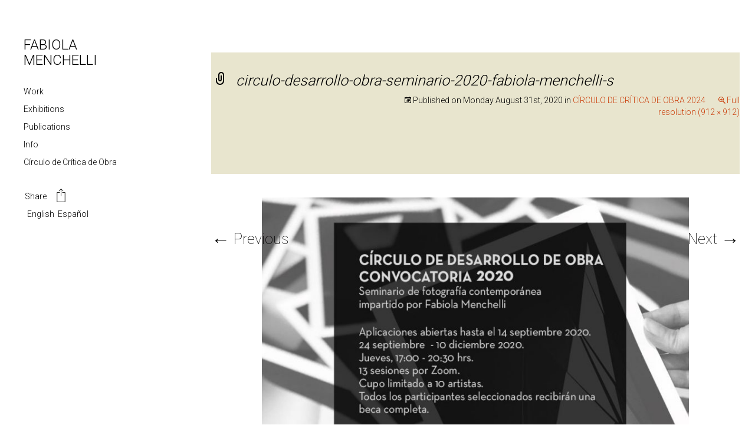

--- FILE ---
content_type: text/html; charset=UTF-8
request_url: https://fabiolamenchelli.com/circulo/attachment/circulo-desarrollo-obra-seminario-2020-fabiola-menchelli-s-2/
body_size: 40765
content:
<!DOCTYPE html>
<!--[if IE 7]>
<html class="ie ie7" dir="ltr" lang="en-US" prefix="og: https://ogp.me/ns#">
<![endif]-->
<!--[if IE 8]>
<html class="ie ie8" dir="ltr" lang="en-US" prefix="og: https://ogp.me/ns#">
<![endif]-->
<!--[if !(IE 7) & !(IE 8)]><!-->
<html dir="ltr" lang="en-US" prefix="og: https://ogp.me/ns#">
<!--<![endif]-->
<head>
	<meta http-equiv="Content-Type" content="text/html; charset=UTF-8" />
	<meta charset="UTF-8">
	<meta name="viewport" content="width=device-width">
	
	<link rel="profile" href="https://gmpg.org/xfn/11">
	<link rel="pingback" href="https://fabiolamenchelli.com/xmlrpc.php">
	<!--[if lt IE 9]>
	<script src="https://fabiolamenchelli.com/wp-content/themes/fabiola-2024/js/html5.js"></script>
	<![endif]-->
	
		<!-- All in One SEO 4.9.3 - aioseo.com -->
		<title>circulo-desarrollo-obra-seminario-2020-fabiola-menchelli-s - Fabiola Menchelli</title>
	<meta name="description" content="CÍRCULO DE ANÁLISIS DE OBRA | CONVOCATORIA 2020 Seminario de Fotografïa Contemporánea Impartido por: Fabiola Menchelli. Aplicaciones abiertas hasta el 14 de Septiembre 2020." />
	<meta name="robots" content="max-image-preview:large" />
	<meta name="author" content="Fabiola Menchelli"/>
	<link rel="canonical" href="https://fabiolamenchelli.com/circulo/attachment/circulo-desarrollo-obra-seminario-2020-fabiola-menchelli-s-2/" />
	<meta name="generator" content="All in One SEO (AIOSEO) 4.9.3" />
		<meta property="og:locale" content="en_US" />
		<meta property="og:site_name" content="Fabiola Menchelli - Arte Contemporáneo" />
		<meta property="og:type" content="article" />
		<meta property="og:title" content="circulo-desarrollo-obra-seminario-2020-fabiola-menchelli-s - Fabiola Menchelli" />
		<meta property="og:description" content="CÍRCULO DE ANÁLISIS DE OBRA | CONVOCATORIA 2020 Seminario de Fotografïa Contemporánea Impartido por: Fabiola Menchelli. Aplicaciones abiertas hasta el 14 de Septiembre 2020." />
		<meta property="og:url" content="https://fabiolamenchelli.com/circulo/attachment/circulo-desarrollo-obra-seminario-2020-fabiola-menchelli-s-2/" />
		<meta property="article:published_time" content="2020-08-31T21:52:12+00:00" />
		<meta property="article:modified_time" content="2020-09-01T23:49:48+00:00" />
		<meta name="twitter:card" content="summary" />
		<meta name="twitter:title" content="circulo-desarrollo-obra-seminario-2020-fabiola-menchelli-s - Fabiola Menchelli" />
		<meta name="twitter:description" content="CÍRCULO DE ANÁLISIS DE OBRA | CONVOCATORIA 2020 Seminario de Fotografïa Contemporánea Impartido por: Fabiola Menchelli. Aplicaciones abiertas hasta el 14 de Septiembre 2020." />
		<script type="application/ld+json" class="aioseo-schema">
			{"@context":"https:\/\/schema.org","@graph":[{"@type":"BreadcrumbList","@id":"https:\/\/fabiolamenchelli.com\/circulo\/attachment\/circulo-desarrollo-obra-seminario-2020-fabiola-menchelli-s-2\/#breadcrumblist","itemListElement":[{"@type":"ListItem","@id":"https:\/\/fabiolamenchelli.com#listItem","position":1,"name":"Inicio","item":"https:\/\/fabiolamenchelli.com","nextItem":{"@type":"ListItem","@id":"https:\/\/fabiolamenchelli.com\/circulo\/attachment\/circulo-desarrollo-obra-seminario-2020-fabiola-menchelli-s-2\/#listItem","name":"circulo-desarrollo-obra-seminario-2020-fabiola-menchelli-s"}},{"@type":"ListItem","@id":"https:\/\/fabiolamenchelli.com\/circulo\/attachment\/circulo-desarrollo-obra-seminario-2020-fabiola-menchelli-s-2\/#listItem","position":2,"name":"circulo-desarrollo-obra-seminario-2020-fabiola-menchelli-s","previousItem":{"@type":"ListItem","@id":"https:\/\/fabiolamenchelli.com#listItem","name":"Inicio"}}]},{"@type":"ItemPage","@id":"https:\/\/fabiolamenchelli.com\/circulo\/attachment\/circulo-desarrollo-obra-seminario-2020-fabiola-menchelli-s-2\/#itempage","url":"https:\/\/fabiolamenchelli.com\/circulo\/attachment\/circulo-desarrollo-obra-seminario-2020-fabiola-menchelli-s-2\/","name":"circulo-desarrollo-obra-seminario-2020-fabiola-menchelli-s - Fabiola Menchelli","description":"C\u00cdRCULO DE AN\u00c1LISIS DE OBRA | CONVOCATORIA 2020 Seminario de Fotograf\u00efa Contempor\u00e1nea Impartido por: Fabiola Menchelli. Aplicaciones abiertas hasta el 14 de Septiembre 2020.","inLanguage":"en-US","isPartOf":{"@id":"https:\/\/fabiolamenchelli.com\/#website"},"breadcrumb":{"@id":"https:\/\/fabiolamenchelli.com\/circulo\/attachment\/circulo-desarrollo-obra-seminario-2020-fabiola-menchelli-s-2\/#breadcrumblist"},"author":{"@id":"https:\/\/fabiolamenchelli.com\/author\/fblamchll\/#author"},"creator":{"@id":"https:\/\/fabiolamenchelli.com\/author\/fblamchll\/#author"},"datePublished":"2020-08-31T15:52:12-06:00","dateModified":"2020-09-01T17:49:48-06:00"},{"@type":"Person","@id":"https:\/\/fabiolamenchelli.com\/#person","name":"Fabiola Menchelli","image":{"@type":"ImageObject","@id":"https:\/\/fabiolamenchelli.com\/circulo\/attachment\/circulo-desarrollo-obra-seminario-2020-fabiola-menchelli-s-2\/#personImage","url":"https:\/\/secure.gravatar.com\/avatar\/4b9863ef42cd0ea2c927831a3a2161be?s=96&d=mm&r=g","width":96,"height":96,"caption":"Fabiola Menchelli"}},{"@type":"Person","@id":"https:\/\/fabiolamenchelli.com\/author\/fblamchll\/#author","url":"https:\/\/fabiolamenchelli.com\/author\/fblamchll\/","name":"Fabiola Menchelli","image":{"@type":"ImageObject","@id":"https:\/\/fabiolamenchelli.com\/circulo\/attachment\/circulo-desarrollo-obra-seminario-2020-fabiola-menchelli-s-2\/#authorImage","url":"https:\/\/secure.gravatar.com\/avatar\/4b9863ef42cd0ea2c927831a3a2161be?s=96&d=mm&r=g","width":96,"height":96,"caption":"Fabiola Menchelli"}},{"@type":"WebSite","@id":"https:\/\/fabiolamenchelli.com\/#website","url":"https:\/\/fabiolamenchelli.com\/","name":"Fabiola Menchelli","description":"Arte Contempor\u00e1neo","inLanguage":"en-US","publisher":{"@id":"https:\/\/fabiolamenchelli.com\/#person"}}]}
		</script>
		<!-- All in One SEO -->

<link rel='dns-prefetch' href='//static.addtoany.com' />
<link rel='dns-prefetch' href='//fonts.googleapis.com' />
<link rel="alternate" type="application/rss+xml" title="Fabiola Menchelli &raquo; Feed" href="https://fabiolamenchelli.com/feed/" />
<script type="text/javascript">
window._wpemojiSettings = {"baseUrl":"https:\/\/s.w.org\/images\/core\/emoji\/14.0.0\/72x72\/","ext":".png","svgUrl":"https:\/\/s.w.org\/images\/core\/emoji\/14.0.0\/svg\/","svgExt":".svg","source":{"concatemoji":"https:\/\/fabiolamenchelli.com\/wp-includes\/js\/wp-emoji-release.min.js?ver=fa426179ca55086185897bf715bdde0a"}};
/*! This file is auto-generated */
!function(i,n){var o,s,e;function c(e){try{var t={supportTests:e,timestamp:(new Date).valueOf()};sessionStorage.setItem(o,JSON.stringify(t))}catch(e){}}function p(e,t,n){e.clearRect(0,0,e.canvas.width,e.canvas.height),e.fillText(t,0,0);var t=new Uint32Array(e.getImageData(0,0,e.canvas.width,e.canvas.height).data),r=(e.clearRect(0,0,e.canvas.width,e.canvas.height),e.fillText(n,0,0),new Uint32Array(e.getImageData(0,0,e.canvas.width,e.canvas.height).data));return t.every(function(e,t){return e===r[t]})}function u(e,t,n){switch(t){case"flag":return n(e,"\ud83c\udff3\ufe0f\u200d\u26a7\ufe0f","\ud83c\udff3\ufe0f\u200b\u26a7\ufe0f")?!1:!n(e,"\ud83c\uddfa\ud83c\uddf3","\ud83c\uddfa\u200b\ud83c\uddf3")&&!n(e,"\ud83c\udff4\udb40\udc67\udb40\udc62\udb40\udc65\udb40\udc6e\udb40\udc67\udb40\udc7f","\ud83c\udff4\u200b\udb40\udc67\u200b\udb40\udc62\u200b\udb40\udc65\u200b\udb40\udc6e\u200b\udb40\udc67\u200b\udb40\udc7f");case"emoji":return!n(e,"\ud83e\udef1\ud83c\udffb\u200d\ud83e\udef2\ud83c\udfff","\ud83e\udef1\ud83c\udffb\u200b\ud83e\udef2\ud83c\udfff")}return!1}function f(e,t,n){var r="undefined"!=typeof WorkerGlobalScope&&self instanceof WorkerGlobalScope?new OffscreenCanvas(300,150):i.createElement("canvas"),a=r.getContext("2d",{willReadFrequently:!0}),o=(a.textBaseline="top",a.font="600 32px Arial",{});return e.forEach(function(e){o[e]=t(a,e,n)}),o}function t(e){var t=i.createElement("script");t.src=e,t.defer=!0,i.head.appendChild(t)}"undefined"!=typeof Promise&&(o="wpEmojiSettingsSupports",s=["flag","emoji"],n.supports={everything:!0,everythingExceptFlag:!0},e=new Promise(function(e){i.addEventListener("DOMContentLoaded",e,{once:!0})}),new Promise(function(t){var n=function(){try{var e=JSON.parse(sessionStorage.getItem(o));if("object"==typeof e&&"number"==typeof e.timestamp&&(new Date).valueOf()<e.timestamp+604800&&"object"==typeof e.supportTests)return e.supportTests}catch(e){}return null}();if(!n){if("undefined"!=typeof Worker&&"undefined"!=typeof OffscreenCanvas&&"undefined"!=typeof URL&&URL.createObjectURL&&"undefined"!=typeof Blob)try{var e="postMessage("+f.toString()+"("+[JSON.stringify(s),u.toString(),p.toString()].join(",")+"));",r=new Blob([e],{type:"text/javascript"}),a=new Worker(URL.createObjectURL(r),{name:"wpTestEmojiSupports"});return void(a.onmessage=function(e){c(n=e.data),a.terminate(),t(n)})}catch(e){}c(n=f(s,u,p))}t(n)}).then(function(e){for(var t in e)n.supports[t]=e[t],n.supports.everything=n.supports.everything&&n.supports[t],"flag"!==t&&(n.supports.everythingExceptFlag=n.supports.everythingExceptFlag&&n.supports[t]);n.supports.everythingExceptFlag=n.supports.everythingExceptFlag&&!n.supports.flag,n.DOMReady=!1,n.readyCallback=function(){n.DOMReady=!0}}).then(function(){return e}).then(function(){var e;n.supports.everything||(n.readyCallback(),(e=n.source||{}).concatemoji?t(e.concatemoji):e.wpemoji&&e.twemoji&&(t(e.twemoji),t(e.wpemoji)))}))}((window,document),window._wpemojiSettings);
</script>
<style type="text/css">
img.wp-smiley,
img.emoji {
	display: inline !important;
	border: none !important;
	box-shadow: none !important;
	height: 1em !important;
	width: 1em !important;
	margin: 0 0.07em !important;
	vertical-align: -0.1em !important;
	background: none !important;
	padding: 0 !important;
}
</style>
	<link rel='stylesheet' id='wp-block-library-css' href='https://fabiolamenchelli.com/wp-includes/css/dist/block-library/style.min.css?ver=fa426179ca55086185897bf715bdde0a' type='text/css' media='all' />
<link rel='stylesheet' id='aioseo/css/src/vue/standalone/blocks/table-of-contents/global.scss-css' href='https://fabiolamenchelli.com/wp-content/plugins/all-in-one-seo-pack/dist/Lite/assets/css/table-of-contents/global.e90f6d47.css?ver=4.9.3' type='text/css' media='all' />
<style id='classic-theme-styles-inline-css' type='text/css'>
/*! This file is auto-generated */
.wp-block-button__link{color:#fff;background-color:#32373c;border-radius:9999px;box-shadow:none;text-decoration:none;padding:calc(.667em + 2px) calc(1.333em + 2px);font-size:1.125em}.wp-block-file__button{background:#32373c;color:#fff;text-decoration:none}
</style>
<style id='global-styles-inline-css' type='text/css'>
body{--wp--preset--color--black: #000000;--wp--preset--color--cyan-bluish-gray: #abb8c3;--wp--preset--color--white: #ffffff;--wp--preset--color--pale-pink: #f78da7;--wp--preset--color--vivid-red: #cf2e2e;--wp--preset--color--luminous-vivid-orange: #ff6900;--wp--preset--color--luminous-vivid-amber: #fcb900;--wp--preset--color--light-green-cyan: #7bdcb5;--wp--preset--color--vivid-green-cyan: #00d084;--wp--preset--color--pale-cyan-blue: #8ed1fc;--wp--preset--color--vivid-cyan-blue: #0693e3;--wp--preset--color--vivid-purple: #9b51e0;--wp--preset--gradient--vivid-cyan-blue-to-vivid-purple: linear-gradient(135deg,rgba(6,147,227,1) 0%,rgb(155,81,224) 100%);--wp--preset--gradient--light-green-cyan-to-vivid-green-cyan: linear-gradient(135deg,rgb(122,220,180) 0%,rgb(0,208,130) 100%);--wp--preset--gradient--luminous-vivid-amber-to-luminous-vivid-orange: linear-gradient(135deg,rgba(252,185,0,1) 0%,rgba(255,105,0,1) 100%);--wp--preset--gradient--luminous-vivid-orange-to-vivid-red: linear-gradient(135deg,rgba(255,105,0,1) 0%,rgb(207,46,46) 100%);--wp--preset--gradient--very-light-gray-to-cyan-bluish-gray: linear-gradient(135deg,rgb(238,238,238) 0%,rgb(169,184,195) 100%);--wp--preset--gradient--cool-to-warm-spectrum: linear-gradient(135deg,rgb(74,234,220) 0%,rgb(151,120,209) 20%,rgb(207,42,186) 40%,rgb(238,44,130) 60%,rgb(251,105,98) 80%,rgb(254,248,76) 100%);--wp--preset--gradient--blush-light-purple: linear-gradient(135deg,rgb(255,206,236) 0%,rgb(152,150,240) 100%);--wp--preset--gradient--blush-bordeaux: linear-gradient(135deg,rgb(254,205,165) 0%,rgb(254,45,45) 50%,rgb(107,0,62) 100%);--wp--preset--gradient--luminous-dusk: linear-gradient(135deg,rgb(255,203,112) 0%,rgb(199,81,192) 50%,rgb(65,88,208) 100%);--wp--preset--gradient--pale-ocean: linear-gradient(135deg,rgb(255,245,203) 0%,rgb(182,227,212) 50%,rgb(51,167,181) 100%);--wp--preset--gradient--electric-grass: linear-gradient(135deg,rgb(202,248,128) 0%,rgb(113,206,126) 100%);--wp--preset--gradient--midnight: linear-gradient(135deg,rgb(2,3,129) 0%,rgb(40,116,252) 100%);--wp--preset--font-size--small: 13px;--wp--preset--font-size--medium: 20px;--wp--preset--font-size--large: 36px;--wp--preset--font-size--x-large: 42px;--wp--preset--spacing--20: 0.44rem;--wp--preset--spacing--30: 0.67rem;--wp--preset--spacing--40: 1rem;--wp--preset--spacing--50: 1.5rem;--wp--preset--spacing--60: 2.25rem;--wp--preset--spacing--70: 3.38rem;--wp--preset--spacing--80: 5.06rem;--wp--preset--shadow--natural: 6px 6px 9px rgba(0, 0, 0, 0.2);--wp--preset--shadow--deep: 12px 12px 50px rgba(0, 0, 0, 0.4);--wp--preset--shadow--sharp: 6px 6px 0px rgba(0, 0, 0, 0.2);--wp--preset--shadow--outlined: 6px 6px 0px -3px rgba(255, 255, 255, 1), 6px 6px rgba(0, 0, 0, 1);--wp--preset--shadow--crisp: 6px 6px 0px rgba(0, 0, 0, 1);}:where(.is-layout-flex){gap: 0.5em;}:where(.is-layout-grid){gap: 0.5em;}body .is-layout-flow > .alignleft{float: left;margin-inline-start: 0;margin-inline-end: 2em;}body .is-layout-flow > .alignright{float: right;margin-inline-start: 2em;margin-inline-end: 0;}body .is-layout-flow > .aligncenter{margin-left: auto !important;margin-right: auto !important;}body .is-layout-constrained > .alignleft{float: left;margin-inline-start: 0;margin-inline-end: 2em;}body .is-layout-constrained > .alignright{float: right;margin-inline-start: 2em;margin-inline-end: 0;}body .is-layout-constrained > .aligncenter{margin-left: auto !important;margin-right: auto !important;}body .is-layout-constrained > :where(:not(.alignleft):not(.alignright):not(.alignfull)){max-width: var(--wp--style--global--content-size);margin-left: auto !important;margin-right: auto !important;}body .is-layout-constrained > .alignwide{max-width: var(--wp--style--global--wide-size);}body .is-layout-flex{display: flex;}body .is-layout-flex{flex-wrap: wrap;align-items: center;}body .is-layout-flex > *{margin: 0;}body .is-layout-grid{display: grid;}body .is-layout-grid > *{margin: 0;}:where(.wp-block-columns.is-layout-flex){gap: 2em;}:where(.wp-block-columns.is-layout-grid){gap: 2em;}:where(.wp-block-post-template.is-layout-flex){gap: 1.25em;}:where(.wp-block-post-template.is-layout-grid){gap: 1.25em;}.has-black-color{color: var(--wp--preset--color--black) !important;}.has-cyan-bluish-gray-color{color: var(--wp--preset--color--cyan-bluish-gray) !important;}.has-white-color{color: var(--wp--preset--color--white) !important;}.has-pale-pink-color{color: var(--wp--preset--color--pale-pink) !important;}.has-vivid-red-color{color: var(--wp--preset--color--vivid-red) !important;}.has-luminous-vivid-orange-color{color: var(--wp--preset--color--luminous-vivid-orange) !important;}.has-luminous-vivid-amber-color{color: var(--wp--preset--color--luminous-vivid-amber) !important;}.has-light-green-cyan-color{color: var(--wp--preset--color--light-green-cyan) !important;}.has-vivid-green-cyan-color{color: var(--wp--preset--color--vivid-green-cyan) !important;}.has-pale-cyan-blue-color{color: var(--wp--preset--color--pale-cyan-blue) !important;}.has-vivid-cyan-blue-color{color: var(--wp--preset--color--vivid-cyan-blue) !important;}.has-vivid-purple-color{color: var(--wp--preset--color--vivid-purple) !important;}.has-black-background-color{background-color: var(--wp--preset--color--black) !important;}.has-cyan-bluish-gray-background-color{background-color: var(--wp--preset--color--cyan-bluish-gray) !important;}.has-white-background-color{background-color: var(--wp--preset--color--white) !important;}.has-pale-pink-background-color{background-color: var(--wp--preset--color--pale-pink) !important;}.has-vivid-red-background-color{background-color: var(--wp--preset--color--vivid-red) !important;}.has-luminous-vivid-orange-background-color{background-color: var(--wp--preset--color--luminous-vivid-orange) !important;}.has-luminous-vivid-amber-background-color{background-color: var(--wp--preset--color--luminous-vivid-amber) !important;}.has-light-green-cyan-background-color{background-color: var(--wp--preset--color--light-green-cyan) !important;}.has-vivid-green-cyan-background-color{background-color: var(--wp--preset--color--vivid-green-cyan) !important;}.has-pale-cyan-blue-background-color{background-color: var(--wp--preset--color--pale-cyan-blue) !important;}.has-vivid-cyan-blue-background-color{background-color: var(--wp--preset--color--vivid-cyan-blue) !important;}.has-vivid-purple-background-color{background-color: var(--wp--preset--color--vivid-purple) !important;}.has-black-border-color{border-color: var(--wp--preset--color--black) !important;}.has-cyan-bluish-gray-border-color{border-color: var(--wp--preset--color--cyan-bluish-gray) !important;}.has-white-border-color{border-color: var(--wp--preset--color--white) !important;}.has-pale-pink-border-color{border-color: var(--wp--preset--color--pale-pink) !important;}.has-vivid-red-border-color{border-color: var(--wp--preset--color--vivid-red) !important;}.has-luminous-vivid-orange-border-color{border-color: var(--wp--preset--color--luminous-vivid-orange) !important;}.has-luminous-vivid-amber-border-color{border-color: var(--wp--preset--color--luminous-vivid-amber) !important;}.has-light-green-cyan-border-color{border-color: var(--wp--preset--color--light-green-cyan) !important;}.has-vivid-green-cyan-border-color{border-color: var(--wp--preset--color--vivid-green-cyan) !important;}.has-pale-cyan-blue-border-color{border-color: var(--wp--preset--color--pale-cyan-blue) !important;}.has-vivid-cyan-blue-border-color{border-color: var(--wp--preset--color--vivid-cyan-blue) !important;}.has-vivid-purple-border-color{border-color: var(--wp--preset--color--vivid-purple) !important;}.has-vivid-cyan-blue-to-vivid-purple-gradient-background{background: var(--wp--preset--gradient--vivid-cyan-blue-to-vivid-purple) !important;}.has-light-green-cyan-to-vivid-green-cyan-gradient-background{background: var(--wp--preset--gradient--light-green-cyan-to-vivid-green-cyan) !important;}.has-luminous-vivid-amber-to-luminous-vivid-orange-gradient-background{background: var(--wp--preset--gradient--luminous-vivid-amber-to-luminous-vivid-orange) !important;}.has-luminous-vivid-orange-to-vivid-red-gradient-background{background: var(--wp--preset--gradient--luminous-vivid-orange-to-vivid-red) !important;}.has-very-light-gray-to-cyan-bluish-gray-gradient-background{background: var(--wp--preset--gradient--very-light-gray-to-cyan-bluish-gray) !important;}.has-cool-to-warm-spectrum-gradient-background{background: var(--wp--preset--gradient--cool-to-warm-spectrum) !important;}.has-blush-light-purple-gradient-background{background: var(--wp--preset--gradient--blush-light-purple) !important;}.has-blush-bordeaux-gradient-background{background: var(--wp--preset--gradient--blush-bordeaux) !important;}.has-luminous-dusk-gradient-background{background: var(--wp--preset--gradient--luminous-dusk) !important;}.has-pale-ocean-gradient-background{background: var(--wp--preset--gradient--pale-ocean) !important;}.has-electric-grass-gradient-background{background: var(--wp--preset--gradient--electric-grass) !important;}.has-midnight-gradient-background{background: var(--wp--preset--gradient--midnight) !important;}.has-small-font-size{font-size: var(--wp--preset--font-size--small) !important;}.has-medium-font-size{font-size: var(--wp--preset--font-size--medium) !important;}.has-large-font-size{font-size: var(--wp--preset--font-size--large) !important;}.has-x-large-font-size{font-size: var(--wp--preset--font-size--x-large) !important;}
.wp-block-navigation a:where(:not(.wp-element-button)){color: inherit;}
:where(.wp-block-post-template.is-layout-flex){gap: 1.25em;}:where(.wp-block-post-template.is-layout-grid){gap: 1.25em;}
:where(.wp-block-columns.is-layout-flex){gap: 2em;}:where(.wp-block-columns.is-layout-grid){gap: 2em;}
.wp-block-pullquote{font-size: 1.5em;line-height: 1.6;}
</style>
<link rel='stylesheet' id='contact-form-7-css' href='https://fabiolamenchelli.com/wp-content/plugins/contact-form-7/includes/css/styles.css?ver=5.9.8' type='text/css' media='all' />
<link rel='stylesheet' id='open-layers-css' href='https://fabiolamenchelli.com/wp-content/plugins/fullscreen-galleria/ol.css?ver=6.5.0' type='text/css' media='all' />
<link rel='stylesheet' id='galleria-fs-clr-css' href='https://fabiolamenchelli.com/wp-content/plugins/fullscreen-galleria/galleria-fs-w.css?ver=1.6.12-Tyl74Y' type='text/css' media='all' />
<link rel='stylesheet' id='galleria-fs-css' href='https://fabiolamenchelli.com/wp-content/plugins/fullscreen-galleria/galleria-fs.css?ver=1.6.12-Tyl74Y' type='text/css' media='all' />
<link rel='stylesheet' id='wpcf7-redirect-script-frontend-css' href='https://fabiolamenchelli.com/wp-content/plugins/wpcf7-redirect/build/assets/frontend-script.css?ver=2c532d7e2be36f6af233' type='text/css' media='all' />
<link rel='stylesheet' id='twentythirteen-fonts-css' href='https://fonts.googleapis.com/css?family=Source+Sans+Pro%3A100%2C+300%2C400%2C700%2C300italic%2C400italic%2C700italic%7CBitter%3A400%2C700&#038;subset=latin%2Clatin-ext' type='text/css' media='all' />
<link rel='stylesheet' id='genericons-css' href='https://fabiolamenchelli.com/wp-content/themes/fabiola-2024/genericons/genericons.css?ver=3.03' type='text/css' media='all' />
<link rel='stylesheet' id='twentythirteen-style-css' href='https://fabiolamenchelli.com/wp-content/themes/fabiola-2024/style.css?ver=2013-07-18' type='text/css' media='all' />
<!--[if lt IE 9]>
<link rel='stylesheet' id='twentythirteen-ie-css' href='https://fabiolamenchelli.com/wp-content/themes/fabiola-2024/css/ie.css?ver=2013-07-18' type='text/css' media='all' />
<![endif]-->
<link rel='stylesheet' id='bootstrap-css-css' href='https://fabiolamenchelli.com/wp-content/themes/fabiola-2024/bootstrap/css/bootstrap.css?ver=fa426179ca55086185897bf715bdde0a' type='text/css' media='all' />
<link rel='stylesheet' id='bootstrap-theme-css-css' href='https://fabiolamenchelli.com/wp-content/themes/fabiola-2024/bootstrap/css/bootstrap-theme.css?ver=fa426179ca55086185897bf715bdde0a' type='text/css' media='all' />
<link rel='stylesheet' id='fonts-sans-css' href='https://fonts.googleapis.com/css?family=Source+Sans+Pro%3A400%2C200%2C300%2C600%2C700%2C900&#038;ver=fa426179ca55086185897bf715bdde0a' type='text/css' media='all' />
<link rel='stylesheet' id='fonts-roboto-css' href='https://fonts.googleapis.com/css?family=Roboto%3A400%2C300%2C500%2C700%2C100&#038;ver=fa426179ca55086185897bf715bdde0a' type='text/css' media='all' />
<link rel='stylesheet' id='addtoany-css' href='https://fabiolamenchelli.com/wp-content/plugins/add-to-any/addtoany.min.css?ver=1.16' type='text/css' media='all' />
<script id="addtoany-core-js-before" type="text/javascript">
window.a2a_config=window.a2a_config||{};a2a_config.callbacks=[];a2a_config.overlays=[];a2a_config.templates={};
</script>
<script type='text/javascript' defer src='https://static.addtoany.com/menu/page.js' id='addtoany-core-js'></script>
<script type='text/javascript' src='https://fabiolamenchelli.com/wp-includes/js/jquery/jquery.min.js?ver=3.7.0' id='jquery-core-js'></script>
<script type='text/javascript' src='https://fabiolamenchelli.com/wp-includes/js/jquery/jquery-migrate.min.js?ver=3.4.1' id='jquery-migrate-js'></script>
<script type='text/javascript' defer src='https://fabiolamenchelli.com/wp-content/plugins/add-to-any/addtoany.min.js?ver=1.1' id='addtoany-jquery-js'></script>
<script type='text/javascript' src='https://fabiolamenchelli.com/wp-content/themes/fabiola-2024/js/fab.js?ver=fa426179ca55086185897bf715bdde0a' id='fabiola-js'></script>
<script type='text/javascript' src='https://fabiolamenchelli.com/wp-content/themes/fabiola-2024/bootstrap/js/bootstrap.min.js?ver=fa426179ca55086185897bf715bdde0a' id='bootstrap-js-js'></script>
<link rel="https://api.w.org/" href="https://fabiolamenchelli.com/wp-json/" /><link rel="alternate" type="application/json" href="https://fabiolamenchelli.com/wp-json/wp/v2/media/1392" /><link rel="EditURI" type="application/rsd+xml" title="RSD" href="https://fabiolamenchelli.com/xmlrpc.php?rsd" />
<link rel="alternate" type="application/json+oembed" href="https://fabiolamenchelli.com/wp-json/oembed/1.0/embed?url=https%3A%2F%2Ffabiolamenchelli.com%2Fcirculo%2Fattachment%2Fcirculo-desarrollo-obra-seminario-2020-fabiola-menchelli-s-2%2F" />
<link rel="alternate" type="text/xml+oembed" href="https://fabiolamenchelli.com/wp-json/oembed/1.0/embed?url=https%3A%2F%2Ffabiolamenchelli.com%2Fcirculo%2Fattachment%2Fcirculo-desarrollo-obra-seminario-2020-fabiola-menchelli-s-2%2F&#038;format=xml" />
<script>fsg_json = {}; fsg_photobox = {}; fsg_photolist = {};</script><style type="text/css">
.qtranxs_flag_en {background-image: url(https://fabiolamenchelli.com/wp-content/plugins/qtranslate-xt-master/flags/gb.png); background-repeat: no-repeat;}
.qtranxs_flag_es {background-image: url(https://fabiolamenchelli.com/wp-content/plugins/qtranslate-xt-master/flags/es.png); background-repeat: no-repeat;}
</style>
<link hreflang="en" href="https://fabiolamenchelli.com/en/circulo/attachment/circulo-desarrollo-obra-seminario-2020-fabiola-menchelli-s-2/" rel="alternate" />
<link hreflang="es" href="https://fabiolamenchelli.com/es/circulo/attachment/circulo-desarrollo-obra-seminario-2020-fabiola-menchelli-s-2/" rel="alternate" />
<link hreflang="x-default" href="https://fabiolamenchelli.com/circulo/attachment/circulo-desarrollo-obra-seminario-2020-fabiola-menchelli-s-2/" rel="alternate" />
<meta name="generator" content="qTranslate-XT 3.7.1" />
<!-- All in one Favicon 4.8 --><link rel="shortcut icon" href="https://fabiolamenchelli.com/wp-content/uploads/2016/01/favicon.ico" />
	<style type="text/css" id="twentythirteen-header-css">
			.site-header {
			background: url(https://fabiolamenchelli.com/wp-content/themes/fabiola-2024/images/headers/circle.png) no-repeat scroll top;
			background-size: 1600px auto;
		}
		@media (max-width: 767px) {
			.site-header {
				background-size: 768px auto;
			}
		}
		@media (max-width: 359px) {
			.site-header {
				background-size: 360px auto;
			}
		}
		</style>
	</head>

<body data-rsssl=1 class="attachment attachment-template-default single single-attachment postid-1392 attachmentid-1392 attachment-jpeg">

	<header id="head_side">

		<div id="">
			<div id="square"></div>
			<h1 class="title">
								 <a href="/en/">FABIOLA MENCHELLI</a>
							</h1>
		</div>

		<div class="menu_nav">
			<ul>
				<li id="proyectos_nav">
					<a href="/work/">Work</a>
									</li>
				<li id="exhibitions_nav">
					<a href="/exhibiciones/">Exhibitions</a>
									</li>
				<li id="publication_nav">
					<a href="/publicaciones/">Publications</a>
									</li>
				<li id="info_nav">
					<a href="/info/">Info</a>
									</li>
				<li id="workshop_nav">
					<a href="/workshops/">Círculo de Crítica de Obra</a>
									</li>
				<li>
					<div class="menu_bottom">
						<div class="a2a_kit a2a_kit_size_32 a2a_default_style" data-a2a-url="" data-a2a-title="">
							<a class="a2a_dd" href="https://www.addtoany.com/share">Share <img class="shareImg" src="https://fabiolamenchelli.com/wp-content/themes/fabiola-2024/images/share.svg"></a>
						</div>
						
<ul class="language-chooser language-chooser-text qtranxs_language_chooser" id="qtranslate-chooser">
<li class="lang-en active"><a href="https://fabiolamenchelli.com/en/circulo/attachment/circulo-desarrollo-obra-seminario-2020-fabiola-menchelli-s-2/" hreflang="en" title="English (en)" class="qtranxs_text qtranxs_text_en"><span>English</span></a></li>
<li class="lang-es"><a href="https://fabiolamenchelli.com/es/circulo/attachment/circulo-desarrollo-obra-seminario-2020-fabiola-menchelli-s-2/" hreflang="es" title="Español (es)" class="qtranxs_text qtranxs_text_es"><span>Español</span></a></li>
</ul><div class="qtranxs_widget_end"></div>
					</div><!-- menu_bottom -->
				</li>
			</ul>

		</div><!-- menu_nav -->

	</header>

	<div id="page" class="hfeed site">

		<div id="main" class="site-main">

	<div id="primary" class="content-area">
		<div id="content" class="site-content" role="main">
			<article id="post-1392" class="image-attachment post-1392 attachment type-attachment status-inherit hentry">
				<header class="entry-header">
					<h1 class="entry-title">circulo-desarrollo-obra-seminario-2020-fabiola-menchelli-s</h1>

					<div class="entry-meta">
						<span class="attachment-meta">Published on <time class="entry-date" datetime="2020-08-31T15:52:12+00:00">Monday August 31st, 2020</time> in <a href="https://fabiolamenchelli.com/circulo/" title="Return to CÍRCULO DE CRÍTICA DE OBRA 2024" rel="gallery">CÍRCULO DE CRÍTICA DE OBRA 2024</a></span><span class="attachment-meta full-size-link"><a href="https://fabiolamenchelli.com/wp-content/uploads/2020/08/circulo-desarrollo-obra-seminario-2020-fabiola-menchelli-s-1.jpg" title="Link to full-size image">Full resolution (912 &times; 912)</a></span>					</div><!-- .entry-meta -->
				</header><!-- .entry-header -->

				<div class="entry-content">
					<nav id="image-navigation" class="navigation image-navigation" role="navigation">
						<span class="nav-previous"><a href='https://fabiolamenchelli.com/circulo/attachment/circulo-desarrollo-obra-seminario-2020-fabiola-menchelli-s/'><span class="meta-nav">&larr;</span> Previous</a></span>
						<span class="nav-next"><a href='https://fabiolamenchelli.com/circulo/attachment/circulo-14-sep/'>Next <span class="meta-nav">&rarr;</span></a></span>
					</nav><!-- #image-navigation -->

					<div class="entry-attachment">
						<div class="attachment">
							<a href="https://fabiolamenchelli.com/circulo/attachment/circulo-desarrollo-obra-seminario-2020-fabiola-menchelli-h/" title="circulo-desarrollo-obra-seminario-2020-fabiola-menchelli-s" rel="attachment"><img width="724" height="724" src="https://fabiolamenchelli.com/wp-content/uploads/2020/08/circulo-desarrollo-obra-seminario-2020-fabiola-menchelli-s-1-768x768.jpg" class="attachment-724x724 size-724x724" alt="circulo-desarrollo-obra-seminario-2020-fabiola-menchelli-h" decoding="async" fetchpriority="high" srcset="https://fabiolamenchelli.com/wp-content/uploads/2020/08/circulo-desarrollo-obra-seminario-2020-fabiola-menchelli-s-1-768x768.jpg 768w, https://fabiolamenchelli.com/wp-content/uploads/2020/08/circulo-desarrollo-obra-seminario-2020-fabiola-menchelli-s-1-300x300.jpg 300w, https://fabiolamenchelli.com/wp-content/uploads/2020/08/circulo-desarrollo-obra-seminario-2020-fabiola-menchelli-s-1-150x150.jpg 150w, https://fabiolamenchelli.com/wp-content/uploads/2020/08/circulo-desarrollo-obra-seminario-2020-fabiola-menchelli-s-1.jpg 912w" sizes="(max-width: 724px) 100vw, 724px" /></a>
														<div class="entry-caption">
								<p>CÍRCULO DE ANÁLISIS DE OBRA | CONVOCATORIA 2020</p>
<p>Seminario de Fotografïa Contemporánea Impartido por: Fabiola Menchelli.<br />
Aplicaciones abiertas hasta el 14 de Septiembre 2020.</p>
							</div>
													</div><!-- .attachment -->
					</div><!-- .entry-attachment -->

										<div class="entry-description">
						<p>CÍRCULO DE ANÁLISIS DE OBRA | CONVOCATORIA 2020</p>
<p>Seminario de Fotografïa Contemporánea Impartido por: Fabiola Menchelli.<br />
Aplicaciones abiertas hasta el 14 de Septiembre 2020.</p>
											</div><!-- .entry-description -->
					
				</div><!-- .entry-content -->
			</article><!-- #post -->

			
		</div><!-- #content -->
	</div><!-- #primary -->


		</div><!-- #main -->
	</div><!-- #page -->

  <!-- Se agrega excepcion para ocultar titulo en Circulo -->
	
  <script>
    (function(i,s,o,g,r,a,m){i['GoogleAnalyticsObject']=r;i[r]=i[r]||function(){
    (i[r].q=i[r].q||[]).push(arguments)},i[r].l=1*new Date();a=s.createElement(o),
    m=s.getElementsByTagName(o)[0];a.async=1;a.src=g;m.parentNode.insertBefore(a,m)
    })(window,document,'script','//www.google-analytics.com/analytics.js','ga');
    ga('create', 'UA-37949403-1', 'auto');
    ga('send', 'pageview');
  </script>

	<script type='text/javascript' src='https://fabiolamenchelli.com/wp-includes/js/dist/vendor/wp-polyfill-inert.min.js?ver=3.1.2' id='wp-polyfill-inert-js'></script>
<script type='text/javascript' src='https://fabiolamenchelli.com/wp-includes/js/dist/vendor/regenerator-runtime.min.js?ver=0.13.11' id='regenerator-runtime-js'></script>
<script type='text/javascript' src='https://fabiolamenchelli.com/wp-includes/js/dist/vendor/wp-polyfill.min.js?ver=3.15.0' id='wp-polyfill-js'></script>
<script type='text/javascript' src='https://fabiolamenchelli.com/wp-includes/js/dist/hooks.min.js?ver=c6aec9a8d4e5a5d543a1' id='wp-hooks-js'></script>
<script type='text/javascript' src='https://fabiolamenchelli.com/wp-includes/js/dist/i18n.min.js?ver=7701b0c3857f914212ef' id='wp-i18n-js'></script>
<script id="wp-i18n-js-after" type="text/javascript">
wp.i18n.setLocaleData( { 'text direction\u0004ltr': [ 'ltr' ] } );
</script>
<script type='text/javascript' src='https://fabiolamenchelli.com/wp-content/plugins/contact-form-7/includes/swv/js/index.js?ver=5.9.8' id='swv-js'></script>
<script type='text/javascript' id='contact-form-7-js-extra'>
/* <![CDATA[ */
var wpcf7 = {"api":{"root":"https:\/\/fabiolamenchelli.com\/wp-json\/","namespace":"contact-form-7\/v1"},"cached":"1"};
/* ]]> */
</script>
<script type='text/javascript' src='https://fabiolamenchelli.com/wp-content/plugins/contact-form-7/includes/js/index.js?ver=5.9.8' id='contact-form-7-js'></script>
<script type='text/javascript' src='https://fabiolamenchelli.com/wp-content/plugins/fullscreen-galleria/galleria-1.6.1.min.js?ver=1.6.1' id='galleria-js'></script>
<script type='text/javascript' src='https://fabiolamenchelli.com/wp-content/plugins/fullscreen-galleria/galleria-fs.js?ver=1.6.12-Tyl74Y' id='galleria-fs-js'></script>
<script type='text/javascript' src='https://fabiolamenchelli.com/wp-content/plugins/fullscreen-galleria/galleria-fs-theme.js?ver=1.6.12-Tyl74Y' id='galleria-fs-theme-js'></script>
<script type='text/javascript' id='qppr_frontend_scripts-js-extra'>
/* <![CDATA[ */
var qpprFrontData = {"linkData":{"https:\/\/fabiolamenchelli.com\/en\/news\/circulo\/":[1,1,""],"https:\/\/fabiolamenchelli.com\/en\/news\/circulo\/?target=_blank":[1,1,""],"https:\/\/fabiolamenchelli.com\/CP":[1,1,""],"https:\/\/fabiolamenchelli.com\/SP":[1,1,""],"https:\/\/fabiolamenchelli.com\/PLXCP":[1,1,""],"https:\/\/fabiolamenchelli.com\/PLXSP":[1,1,""],"https:\/\/fabiolamenchelli.com\/es\/news\/circulo-de-critica-de-obra-2021\/":[1,1,""],"https:\/\/fabiolamenchelli.com\/news\/circulo-de-critica-de-obra-2021\/":[1,1,""],"https:\/\/fabiolamenchelli.com\/uncategorized\/fm22col-1x-03\/":[1,1,""],"https:\/\/fabiolamenchelli.com\/uncategorized\/fm22col-1x-04\/":[1,1,""],"https:\/\/fabiolamenchelli.com\/i-carry-all-the-names-im-given\/":[1,1,""],"https:\/\/fabiolamenchelli.com\/arroniz":[1,1,""],"https:\/\/fabiolamenchelli.com\/circulo\/":[1,1,""],"https:\/\/fabiolamenchelli.com\/es\/circulo\/":[1,1,""],"https:\/\/fabiolamenchelli.com\/angstroms":[1,1,""],"https:\/\/fabiolamenchelli.com\/es\/angstroms":[1,1,""],"https:\/\/fabiolamenchelli.com\/cp":[1,1,""],"https:\/\/fabiolamenchelli.com\/es\/cp":[1,1,""],"https:\/\/fabiolamenchelli.com\/es\/sp":[1,1,""],"https:\/\/fabiolamenchelli.com\/sp":[1,1,""],"https:\/\/fabiolamenchelli.com\/snyder":[1,1,""],"https:\/\/fabiolamenchelli.com\/es\/snyder":[1,1,""],"https:\/\/fabiolamenchelli.com\/es\/news\/we-are-not-what-we-have-seen\/":[1,1,""],"https:\/\/fabiolamenchelli.com\/news\/we-are-not-what-we-have-seen\/":[1,1,""],"https:\/\/fabiolamenchelli.com\/es\/news\/circular-el-tiempo\/":[1,1,""],"https:\/\/fabiolamenchelli.com\/news\/circular-el-tiempo\/":[1,1,""],"https:\/\/fabiolamenchelli.com\/es\/news\/dark-moves-fabiola-menchelli-heather-watkins\/":[1,1,""],"https:\/\/fabiolamenchelli.com\/news\/dark-moves-fabiola-menchelli-heather-watkins\/":[1,1,""],"https:\/\/fabiolamenchelli.com\/es\/news\/through-the-green-veil\/":[1,1,""],"https:\/\/fabiolamenchelli.com\/news\/through-the-green-veil\/":[1,1,""],"https:\/\/fabiolamenchelli.com\/es\/news\/helio-venezia\/":[1,1,""],"https:\/\/fabiolamenchelli.com\/news\/helio-venezia\/":[1,1,""],"https:\/\/fabiolamenchelli.com\/es\/news\/i-carry-all-the-names-im-given-galeria-tiro-al-blanco-guadalajara-mexico\/":[1,1,""],"https:\/\/fabiolamenchelli.com\/news\/i-carry-all-the-names-im-given-galeria-tiro-al-blanco-guadalajara-mexico\/":[1,1,""],"https:\/\/fabiolamenchelli.com\/es\/news\/i-carry-all-the-names-im-given\/":[1,1,""],"https:\/\/fabiolamenchelli.com\/news\/i-carry-all-the-names-im-given\/":[1,1,""],"https:\/\/fabiolamenchelli.com\/es\/news\/a-composition-of-possibilities-andrea-martinez-fabiola-menchelli-and-miguel-counahan\/":[1,1,""],"https:\/\/fabiolamenchelli.com\/news\/a-composition-of-possibilities-andrea-martinez-fabiola-menchelli-and-miguel-counahan\/":[1,1,""],"https:\/\/fabiolamenchelli.com\/es\/news\/under-the-blue-sun-at-marshall-contemporary\/":[1,1,""],"https:\/\/fabiolamenchelli.com\/news\/under-the-blue-sun-at-marshall-contemporary\/":[1,1,""],"https:\/\/fabiolamenchelli.com\/es\/news\/a-grain-in-the-eye-of-the-mountain\/":[1,1,""],"https:\/\/fabiolamenchelli.com\/news\/a-grain-in-the-eye-of-the-mountain\/":[1,1,""],"https:\/\/fabiolamenchelli.com\/es\/news\/y-luego-la-forma\/":[1,1,""],"https:\/\/fabiolamenchelli.com\/news\/y-luego-la-forma\/":[1,1,""],"https:\/\/fabiolamenchelli.com\/es\/news\/the-curvature-of-light\/":[1,1,""],"https:\/\/fabiolamenchelli.com\/news\/the-curvature-of-light\/":[1,1,""],"https:\/\/fabiolamenchelli.com\/es\/news\/2388\/":[1,1,""],"https:\/\/fabiolamenchelli.com\/news\/2388\/":[1,1,""],"https:\/\/fabiolamenchelli.com\/es\/news\/parallax\/":[1,1,""],"https:\/\/fabiolamenchelli.com\/news\/parallax\/":[1,1,""],"https:\/\/fabiolamenchelli.com\/es\/news\/versus\/":[1,1,""],"https:\/\/fabiolamenchelli.com\/news\/versus\/":[1,1,""],"https:\/\/fabiolamenchelli.com\/es\/news\/bajo-el-sol-azul\/":[1,1,""],"https:\/\/fabiolamenchelli.com\/es\/news\/dubai-photo-2016\/":[1,1,""],"https:\/\/fabiolamenchelli.com\/news\/dubai-photo-2016\/":[1,1,""],"https:\/\/fabiolamenchelli.com\/es\/news\/yautepec\/":[1,1,""],"https:\/\/fabiolamenchelli.com\/news\/yautepec\/":[1,1,""],"https:\/\/fabiolamenchelli.com\/news\/":[0,1,""]},"siteURL":"https:\/\/fabiolamenchelli.com","siteURLq":"https:\/\/fabiolamenchelli.com"};
/* ]]> */
</script>
<script type='text/javascript' src='https://fabiolamenchelli.com/wp-content/plugins/quick-pagepost-redirect-plugin/js/qppr_frontend_script.min.js?ver=5.2.4' id='qppr_frontend_scripts-js'></script>
<script type='text/javascript' id='wpcf7-redirect-script-js-extra'>
/* <![CDATA[ */
var wpcf7r = {"ajax_url":"https:\/\/fabiolamenchelli.com\/wp-admin\/admin-ajax.php"};
/* ]]> */
</script>
<script type='text/javascript' src='https://fabiolamenchelli.com/wp-content/plugins/wpcf7-redirect/build/assets/frontend-script.js?ver=2c532d7e2be36f6af233' id='wpcf7-redirect-script-js'></script>
<script type='text/javascript' src='https://fabiolamenchelli.com/wp-includes/js/imagesloaded.min.js?ver=4.1.4' id='imagesloaded-js'></script>
<script type='text/javascript' src='https://fabiolamenchelli.com/wp-includes/js/masonry.min.js?ver=4.2.2' id='masonry-js'></script>
<script type='text/javascript' src='https://fabiolamenchelli.com/wp-includes/js/jquery/jquery.masonry.min.js?ver=3.1.2b' id='jquery-masonry-js'></script>
<script type='text/javascript' src='https://fabiolamenchelli.com/wp-content/themes/fabiola-2024/js/functions.js?ver=20150330' id='twentythirteen-script-js'></script>
<div id="galleria"></div><script>fullscreen_galleria_postid=1392;
fsg_settings = {"theme":"w","transition":"slide","overlay_time":"1000000","show_caption":true,"show_permalink":"no","show_attachment":true,"show_title":false,"show_description":false,"show_camera_info":false,"show_thumbnails":false,"show_sharing":false,"show_map":false,"image_nav":false,"auto_start_slideshow":false,"true_fullscreen":false,"load_on_demand":false,"w3tc":false,"load_in_header":false};
fullscreen_galleria_attachment=true;
</script></body>
</html>

--- FILE ---
content_type: text/plain
request_url: https://www.google-analytics.com/j/collect?v=1&_v=j102&a=1893053190&t=pageview&_s=1&dl=https%3A%2F%2Ffabiolamenchelli.com%2Fcirculo%2Fattachment%2Fcirculo-desarrollo-obra-seminario-2020-fabiola-menchelli-s-2%2F&ul=en-us%40posix&dt=circulo-desarrollo-obra-seminario-2020-fabiola-menchelli-s%20-%20Fabiola%20Menchelli&sr=1280x720&vp=1280x720&_u=IEBAAEABAAAAACAAI~&jid=598913392&gjid=1340038457&cid=278275084.1768953795&tid=UA-37949403-1&_gid=1668504771.1768953795&_r=1&_slc=1&z=652262801
body_size: -452
content:
2,cG-5H5TNDWVTK